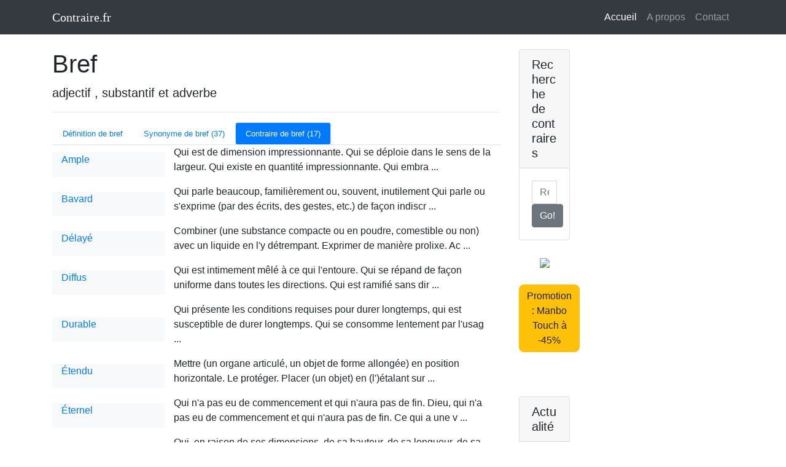

--- FILE ---
content_type: text/html; charset=utf-8
request_url: https://contraire.fr/bref/contraire/
body_size: 8379
content:
<!DOCTYPE html>
<html lang="fr">

<head>
  <meta charset="utf-8">
  <title>Contraire de Bref (17)</title>

  
  <script async src="https://www.googletagmanager.com/gtag/js?id=UA-177232812-1"></script>
  <script>
  window.dataLayer = window.dataLayer || [];
  function gtag(){dataLayer.push(arguments);}
  gtag('js', new Date());

  gtag('config', 'UA-177232812-1');
  </script>
  <meta name="viewport" content="width=device-width, initial-scale=1, shrink-to-fit=no">
  <meta name="description" content="">
  <meta name="author" content="">

  
  <link href="/static/vendor/bootstrap/css/bootstrap.min.css" rel="stylesheet">
  
  <link href="/static/css/blog-post.css" rel="stylesheet">
  

  
  <script async src="https://pagead2.googlesyndication.com/pagead/js/adsbygoogle.js?client=ca-pub-6373195105976021"
	       crossorigin="anonymous"></script>
  


  <link rel="canonical" href="/bref/contraire/" />
</head>

<body>

  
  <nav class="navbar navbar-expand-lg navbar-dark bg-dark fixed-top">
    <div class="container">
      <a class="navbar-brand" href="/">Contraire.fr</a>
      <button class="navbar-toggler" type="button" data-toggle="collapse" data-target="#navbarResponsive" aria-controls="navbarResponsive" aria-expanded="false" aria-label="Toggle navigation">
        <span class="navbar-toggler-icon"></span>
      </button>
      <div class="collapse navbar-collapse" id="navbarResponsive">
        <ul class="navbar-nav ml-auto">
          <li class="nav-item active">
            <a class="nav-link" href="/">Accueil
              <span class="sr-only">(current)</span>
            </a>
          </li>
          <li class="nav-item">
            <a class="nav-link" href="/a-propos/">A propos</a>
          </li>
          <li class="nav-item">
            <a class="nav-link" href="/contact/">Contact</a>
          </li>
        </ul>
      </div>
    </div>
  </nav>

  
  <div class="container">

    <div class="row">

      
      <div class="col-lg-8">

        
        <p class="lead">

 
<h1 class="mt-4">Bref</h1>


<p class="lead">
 adjectif , substantif  et adverbe 
</p>

<hr>

<ul class="nav nav-tabs nav-pills small">
  <li class="nav-item">
    <a class="nav-link " href="/bref/">Définition de bref</a>
  </li>
 
  <li class="nav-item">
    <a class="nav-link " href="/bref/synonyme/">Synonyme de bref (37)</a>
  </li>

 
  <li class="nav-item">
    <a class="nav-link active" href="/bref/contraire/">Contraire de bref (17)</a>
  </li>

</ul>





<div class="container-fluid">
  
  <div class="row">
    <div class="col-sm-3 bg-light my-auto">
      <p><a href="/ample/">Ample</a></p>
    </div>
    <div class="col-sm-9 my-auto">
      <p> Qui est de dimension impressionnante.
 Qui se déploie dans le sens de la largeur.
 Qui existe en quantité impressionnante.
 Qui embra ...</p>
    </div>
  </div>
  
  <div class="row">
    <div class="col-sm-3 bg-light my-auto">
      <p><a href="/bavard/">Bavard</a></p>
    </div>
    <div class="col-sm-9 my-auto">
      <p> Qui parle beaucoup, familièrement ou, souvent, inutilement
 Qui parle ou s&#39;exprime (par des écrits, des gestes, etc.) de façon indiscr ...</p>
    </div>
  </div>
  
  <div class="row">
    <div class="col-sm-3 bg-light my-auto">
      <p><a href="/delaye-1/">Délayé</a></p>
    </div>
    <div class="col-sm-9 my-auto">
      <p> Combiner (une substance compacte ou en poudre, comestible ou non) avec un liquide en l&#39;y détrempant.
 Exprimer de manière prolixe.
 Ac ...</p>
    </div>
  </div>
  
  <div class="row">
    <div class="col-sm-3 bg-light my-auto">
      <p><a href="/diffus/">Diffus</a></p>
    </div>
    <div class="col-sm-9 my-auto">
      <p> Qui est intimement mêlé à ce qui l&#39;entoure.
 Qui se répand de façon uniforme dans toutes les directions.
 Qui est ramifié sans dir ...</p>
    </div>
  </div>
  
  <div class="row">
    <div class="col-sm-3 bg-light my-auto">
      <p><a href="/durable/">Durable</a></p>
    </div>
    <div class="col-sm-9 my-auto">
      <p> Qui présente les conditions requises pour durer longtemps, qui est susceptible de durer longtemps.
 Qui se consomme lentement par l&#39;usag ...</p>
    </div>
  </div>
  
  <div class="row">
    <div class="col-sm-3 bg-light my-auto">
      <p><a href="/etendu/">Étendu</a></p>
    </div>
    <div class="col-sm-9 my-auto">
      <p> Mettre (un organe articulé, un objet de forme allongée) en position horizontale.
 Le protéger.
 Placer (un objet) en (l&#39;)étalant sur ...</p>
    </div>
  </div>
  
  <div class="row">
    <div class="col-sm-3 bg-light my-auto">
      <p><a href="/eternel/">Éternel</a></p>
    </div>
    <div class="col-sm-9 my-auto">
      <p> Qui n&#39;a pas eu de commencement et qui n&#39;aura pas de fin.
 Dieu, qui n&#39;a pas eu de commencement et qui n&#39;aura pas de fin.
 Ce qui a une v ...</p>
    </div>
  </div>
  
  <div class="row">
    <div class="col-sm-3 bg-light my-auto">
      <p><a href="/grand/">Grand</a></p>
    </div>
    <div class="col-sm-9 my-auto">
      <p> Qui, en raison de ses dimensions, de sa hauteur, de sa longueur, de sa surface, de son volume, dépasse la norme ou la mesure ordinaire.
- ...</p>
    </div>
  </div>
  
  <div class="row">
    <div class="col-sm-3 bg-light my-auto">
      <p><a href="/interminable/">Interminable</a></p>
    </div>
    <div class="col-sm-9 my-auto">
      <p> Qui n&#39;a pas de fin, de limite; qu&#39;on ne peut pas terminer.
 Qui semble ne pas avoir de fin.
 Qui n&#39;a pas de limite
 Très long ou très ...</p>
    </div>
  </div>
  
  <div class="row">
    <div class="col-sm-3 bg-light my-auto">
      <p><a href="/large/">Large</a></p>
    </div>
    <div class="col-sm-9 my-auto">
      <p> Qui concerne la largeur d&#39;une surface, d&#39;une ouverture.
 Dont la dimension est à peine, juste suffisante.
 Dont la largeur est supérie ...</p>
    </div>
  </div>
  
  <div class="row">
    <div class="col-sm-3 bg-light my-auto">
      <p><a href="/long/">Long</a></p>
    </div>
    <div class="col-sm-9 my-auto">
      <p> Qui a telle ou telle étendue dans le sens de la longueur (v. ce mot A 1).
 Qui a une étendue supérieure à la moyenne dans le sens de  ...</p>
    </div>
  </div>
  
  <div class="row">
    <div class="col-sm-3 bg-light my-auto">
      <p><a href="/longuet/">Longuet</a></p>
    </div>
    <div class="col-sm-9 my-auto">
      <p> De forme un peu allongée.
 Un peu long, trop long.
 Un peu trop long et maigre.
 Produit de boulangerie en forme de cylindre étroit e ...</p>
    </div>
  </div>
  
  <div class="row">
    <div class="col-sm-3 bg-light my-auto">
      <p><a href="/mielleux/">Mielleux</a></p>
    </div>
    <div class="col-sm-9 my-auto">
      <p> Qui contient du miel.
 Qui est rempli de l&#39;odeur du miel; qui a les caractères de saveur, de douceur, d&#39;odeur, de couleur du miel ou les ...</p>
    </div>
  </div>
  
  <div class="row">
    <div class="col-sm-3 bg-light my-auto">
      <p><a href="/onctueux/">Onctueux</a></p>
    </div>
    <div class="col-sm-9 my-auto">
      <p> Qui peut s&#39;appliquer en onctions (v. ce mot I); qui a la consistance d&#39;un corps gras; qui donne au toucher une sensation comparable à cel ...</p>
    </div>
  </div>
  
  <div class="row">
    <div class="col-sm-3 bg-light my-auto">
      <p><a href="/prolixe/">Prolixe</a></p>
    </div>
    <div class="col-sm-9 my-auto">
      <p>Il existe bon nombre de personnes prolixes, vous en connaissez très sûrement autour de vous, ou peut-être vous a-t-on dit un jour que vou ...</p>
    </div>
  </div>
  
  <div class="row">
    <div class="col-sm-3 bg-light my-auto">
      <p><a href="/prolonge-1/">Prolongé</a></p>
    </div>
    <div class="col-sm-9 my-auto">
      <p> Faire aller au-delà d&#39;une limite normale ou antérieurement fixée.
 Différer, retarder.
 Accroître la durée de, faire durer plus lo ...</p>
    </div>
  </div>
  
  <div class="row">
    <div class="col-sm-3 bg-light my-auto">
      <p><a href="/verbeux/">Verbeux</a></p>
    </div>
    <div class="col-sm-9 my-auto">
      <p> Qui parle beaucoup, qui utilise beaucoup de mots, souvent pour dire peu.
 Qui manifeste le défaut d&#39;une telle personne.
 D&#39;une manière ...</p>
    </div>
  </div>
  
</div>


<p class="lead"></p>




<hr \>
<div class="col-md-12">
<div class="text-center">
<img alt="Contraire de Bref : Ample Bavard Délayé Diffus Durable Étendu Éternel Grand Interminable Large Long Longuet Mielleux Onctueux Prolixe Prolongé Verbeux " src="/images/g/contraire_bref.png" class="img-responsive">
</div>
</div>


<hr>




Voici une liste complémentaire des synonymes des contraires de Bref :
<p class="lead">
<div class="container">
    <div class="row justify-content-md-center">
      
      <div class="col-lg-3"><p><a href="/abondant/">Abondant</a></p></div>
      
      <div class="col-lg-3"><p><a href="/considerable/">Considérable</a></p></div>
      
      <div class="col-lg-3"><p><a href="/copieux/">Copieux</a></p></div>
      
      <div class="col-lg-3"><p><a href="/developpe-1/">Développé</a></p></div>
      
      <div class="col-lg-3"><p><a href="/eleve-1/">Élevé</a></p></div>
      
      <div class="col-lg-3"><p><a href="/epanoui/">Épanoui</a></p></div>
      
      <div class="col-lg-3"><p><a href="/etendu/">Étendu</a></p></div>
      
      <div class="col-lg-3"><p><a href="/etoffe-1/">Étoffé</a></p></div>
      
      <div class="col-lg-3"><p><a href="/fort/">Fort</a></p></div>
      
      <div class="col-lg-3"><p><a href="/grand/">Grand</a></p></div>
      
      <div class="col-lg-3"><p><a href="/gras/">Gras</a></p></div>
      
      <div class="col-lg-3"><p><a href="/gros/">Gros</a></p></div>
      
      <div class="col-lg-3"><p><a href="/immense/">Immense</a></p></div>
      
      <div class="col-lg-3"><p><a href="/important/">Important</a></p></div>
      
      <div class="col-lg-3"><p><a href="/large/">Large</a></p></div>
      
      <div class="col-lg-3"><p><a href="/majestueux/">Majestueux</a></p></div>
      
      <div class="col-lg-3"><p><a href="/plein/">Plein</a></p></div>
      
      <div class="col-lg-3"><p><a href="/resonnant/">Résonnant</a></p></div>
      
      <div class="col-lg-3"><p><a href="/retentissant/">Retentissant</a></p></div>
      
      <div class="col-lg-3"><p><a href="/riche/">Riche</a></p></div>
      
      <div class="col-lg-3"><p><a href="/sonore/">Sonore</a></p></div>
      
      <div class="col-lg-3"><p><a href="/spacieux/">Spacieux</a></p></div>
      
      <div class="col-lg-3"><p><a href="/tonitruant/">Tonitruant</a></p></div>
      
      <div class="col-lg-3"><p><a href="/vaste/">Vaste</a></p></div>
      
      <div class="col-lg-3"><p><a href="/volumineux/">Volumineux</a></p></div>
      
      <div class="col-lg-3"><p><a href="/babillard/">Babillard</a></p></div>
      
      <div class="col-lg-3"><p><a href="/baratineur/">Baratineur</a></p></div>
      
      <div class="col-lg-3"><p><a href="/baveux/">Baveux</a></p></div>
      
      <div class="col-lg-3"><p><a href="/bonimenteur/">Bonimenteur</a></p></div>
      
      <div class="col-lg-3"><p><a href="/bruyant/">Bruyant</a></p></div>
      
      <div class="col-lg-3"><p><a href="/caillette/">Caillette</a></p></div>
      
      <div class="col-lg-3"><p><a href="/cancanier/">Cancanier</a></p></div>
      
      <div class="col-lg-3"><p><a href="/causant/">Causant</a></p></div>
      
      <div class="col-lg-3"><p><a href="/causeur/">Causeur</a></p></div>
      
      <div class="col-lg-3"><p><a href="/commere/">Commère</a></p></div>
      
      <div class="col-lg-3"><p><a href="/concierge/">Concierge</a></p></div>
      
      <div class="col-lg-3"><p><a href="/copieux/">Copieux</a></p></div>
      
      <div class="col-lg-3"><p><a href="/diffus/">Diffus</a></p></div>
      
      <div class="col-lg-3"><p><a href="/discoureur/">Discoureur</a></p></div>
      
      <div class="col-lg-3"><p><a href="/disert/">Disert</a></p></div>
      
      <div class="col-lg-3"><p><a href="/eloquent/">Éloquent</a></p></div>
      
      <div class="col-lg-3"><p><a href="/expressif/">Expressif</a></p></div>
      
      <div class="col-lg-3"><p><a href="/gazette/">Gazette</a></p></div>
      
      <div class="col-lg-3"><p><a href="/indiscret/">Indiscret</a></p></div>
      
      <div class="col-lg-3"><p><a href="/jacasse/">Jacasse</a></p></div>
      
      <div class="col-lg-3"><p><a href="/jacasseur/">Jacasseur</a></p></div>
      
      <div class="col-lg-3"><p><a href="/jaseur/">Jaseur</a></p></div>
      
      <div class="col-lg-3"><p><a href="/laiusseur/">Laïusseur</a></p></div>
      
      <div class="col-lg-3"><p><a href="/langue/">Langue</a></p></div>
      
      <div class="col-lg-3"><p><a href="/long/">Long</a></p></div>
      
      <div class="col-lg-3"><p><a href="/loquace/">Loquace</a></p></div>
      
      <div class="col-lg-3"><p><a href="/malavise/">Malavisé</a></p></div>
      
      <div class="col-lg-3"><p><a href="/margot/">Margot</a></p></div>
      
      <div class="col-lg-3"><p><a href="/parlant/">Parlant</a></p></div>
      
      <div class="col-lg-3"><p><a href="/parleur/">Parleur</a></p></div>
      
      <div class="col-lg-3"><p><a href="/parolier/">Parolier</a></p></div>
      
      <div class="col-lg-3"><p><a href="/peronnelle/">Péronnelle</a></p></div>
      
      <div class="col-lg-3"><p><a href="/phraseur/">Phraseur</a></p></div>
      
      <div class="col-lg-3"><p><a href="/pie/">Pie</a></p></div>
      
      <div class="col-lg-3"><p><a href="/pipelette/">Pipelette</a></p></div>
      
      <div class="col-lg-3"><p><a href="/prolixe/">Prolixe</a></p></div>
      
      <div class="col-lg-3"><p><a href="/rabacheur/">Rabâcheur</a></p></div>
      
      <div class="col-lg-3"><p><a href="/redondant/">Redondant</a></p></div>
      
      <div class="col-lg-3"><p><a href="/verbeux/">Verbeux</a></p></div>
      
      <div class="col-lg-3"><p><a href="/volubile/">Volubile</a></p></div>
      
      <div class="col-lg-3"><p><a href="/jaspineur/">Jaspineur</a></p></div>
      
      <div class="col-lg-3"><p><a href="/papotier/">Papotier</a></p></div>
      
      <div class="col-lg-3"><p><a href="/ramageur/">Ramageur</a></p></div>
      
      <div class="col-lg-3"><p><a href="/moulin-a-paroles/">Moulin à paroles</a></p></div>
      
      <div class="col-lg-3"><p><a href="/diffus/">Diffus</a></p></div>
      
      <div class="col-lg-3"><p><a href="/filandreux/">Filandreux</a></p></div>
      
      <div class="col-lg-3"><p><a href="/prolixe/">Prolixe</a></p></div>
      
      <div class="col-lg-3"><p><a href="/verbeux/">Verbeux</a></p></div>
      
      <div class="col-lg-3"><p><a href="/abondant/">Abondant</a></p></div>
      
      <div class="col-lg-3"><p><a href="/bavard/">Bavard</a></p></div>
      
      <div class="col-lg-3"><p><a href="/baveux/">Baveux</a></p></div>
      
      <div class="col-lg-3"><p><a href="/cafouilleux/">Cafouilleux</a></p></div>
      
      <div class="col-lg-3"><p><a href="/compendieux/">Compendieux</a></p></div>
      
      <div class="col-lg-3"><p><a href="/delaye-1/">Délayé</a></p></div>
      
      <div class="col-lg-3"><p><a href="/desordonne/">Désordonné</a></p></div>
      
      <div class="col-lg-3"><p><a href="/epars/">Épars</a></p></div>
      
      <div class="col-lg-3"><p><a href="/filandreux/">Filandreux</a></p></div>
      
      <div class="col-lg-3"><p><a href="/imprecis/">Imprécis</a></p></div>
      
      <div class="col-lg-3"><p><a href="/long/">Long</a></p></div>
      
      <div class="col-lg-3"><p><a href="/longuet/">Longuet</a></p></div>
      
      <div class="col-lg-3"><p><a href="/nebuleux/">Nébuleux</a></p></div>
      
      <div class="col-lg-3"><p><a href="/obscur/">Obscur</a></p></div>
      
      <div class="col-lg-3"><p><a href="/pateux/">Pâteux</a></p></div>
      
      <div class="col-lg-3"><p><a href="/phraseur/">Phraseur</a></p></div>
      
      <div class="col-lg-3"><p><a href="/prolixe/">Prolixe</a></p></div>
      
      <div class="col-lg-3"><p><a href="/redondant/">Redondant</a></p></div>
      
      <div class="col-lg-3"><p><a href="/repandu/">Répandu</a></p></div>
      
      <div class="col-lg-3"><p><a href="/sibyllin/">Sibyllin</a></p></div>
      
      <div class="col-lg-3"><p><a href="/tamise/">Tamisé</a></p></div>
      
      <div class="col-lg-3"><p><a href="/tenebreux/">Ténébreux</a></p></div>
      
      <div class="col-lg-3"><p><a href="/verbeux/">Verbeux</a></p></div>
      
      <div class="col-lg-3"><p><a href="/assure-1/">Assuré</a></p></div>
      
      <div class="col-lg-3"><p><a href="/chronique/">Chronique</a></p></div>
      
      <div class="col-lg-3"><p><a href="/constant/">Constant</a></p></div>
      
      <div class="col-lg-3"><p><a href="/continu/">Continu</a></p></div>
      
      <div class="col-lg-3"><p><a href="/definitif/">Définitif</a></p></div>
      
      <div class="col-lg-3"><p><a href="/enracine-1/">Enraciné</a></p></div>
      
      <div class="col-lg-3"><p><a href="/eternel/">Éternel</a></p></div>
      
      <div class="col-lg-3"><p><a href="/ferme-1/">Fermé</a></p></div>
      
      <div class="col-lg-3"><p><a href="/fidele/">Fidèle</a></p></div>
      
      <div class="col-lg-3"><p><a href="/immortel/">Immortel</a></p></div>
      
      <div class="col-lg-3"><p><a href="/immuable/">Immuable</a></p></div>
      
      <div class="col-lg-3"><p><a href="/imperissable/">Impérissable</a></p></div>
      
      <div class="col-lg-3"><p><a href="/inalterable/">Inaltérable</a></p></div>
      
      <div class="col-lg-3"><p><a href="/indefectible/">Indéfectible</a></p></div>
      
      <div class="col-lg-3"><p><a href="/indelebile/">Indélébile</a></p></div>
      
      <div class="col-lg-3"><p><a href="/indestructible/">Indestructible</a></p></div>
      
      <div class="col-lg-3"><p><a href="/inepuisable/">Inépuisable</a></p></div>
      
      <div class="col-lg-3"><p><a href="/infrangible/">Infrangible</a></p></div>
      
      <div class="col-lg-3"><p><a href="/invariable/">Invariable</a></p></div>
      
      <div class="col-lg-3"><p><a href="/perenne/">Pérenne</a></p></div>
      
      <div class="col-lg-3"><p><a href="/permanent/">Permanent</a></p></div>
      
      <div class="col-lg-3"><p><a href="/perpetuel/">Perpétuel</a></p></div>
      
      <div class="col-lg-3"><p><a href="/persistant/">Persistant</a></p></div>
      
      <div class="col-lg-3"><p><a href="/profond/">Profond</a></p></div>
      
      <div class="col-lg-3"><p><a href="/resistant/">Résistant</a></p></div>
      
      <div class="col-lg-3"><p><a href="/sempiternel/">Sempiternel</a></p></div>
      
      <div class="col-lg-3"><p><a href="/solide/">Solide</a></p></div>
      
      <div class="col-lg-3"><p><a href="/stable/">Stable</a></p></div>
      
      <div class="col-lg-3"><p><a href="/suivi/">Suivi</a></p></div>
      
      <div class="col-lg-3"><p><a href="/tenace/">Tenace</a></p></div>
      
      <div class="col-lg-3"><p><a href="/valable/">Valable</a></p></div>
      
      <div class="col-lg-3"><p><a href="/viable/">Viable</a></p></div>
      
      <div class="col-lg-3"><p><a href="/vif/">Vif</a></p></div>
      
      <div class="col-lg-3"><p><a href="/vivace/">Vivace</a></p></div>
      
      <div class="col-lg-3"><p><a href="/vivant/">Vivant</a></p></div>
      
      <div class="col-lg-3"><p><a href="/allonge-1/">Allongé</a></p></div>
      
      <div class="col-lg-3"><p><a href="/ample/">Ample</a></p></div>
      
      <div class="col-lg-3"><p><a href="/comprehensif/">Compréhensif</a></p></div>
      
      <div class="col-lg-3"><p><a href="/couche-1/">Couché</a></p></div>
      
      <div class="col-lg-3"><p><a href="/coupe-1/">Coupé</a></p></div>
      
      <div class="col-lg-3"><p><a href="/deploye/">Déployé</a></p></div>
      
      <div class="col-lg-3"><p><a href="/elargi/">Élargi</a></p></div>
      
      <div class="col-lg-3"><p><a href="/extensif/">Extensif</a></p></div>
      
      <div class="col-lg-3"><p><a href="/gisant/">Gisant</a></p></div>
      
      <div class="col-lg-3"><p><a href="/grand/">Grand</a></p></div>
      
      <div class="col-lg-3"><p><a href="/immense/">Immense</a></p></div>
      
      <div class="col-lg-3"><p><a href="/important/">Important</a></p></div>
      
      <div class="col-lg-3"><p><a href="/large/">Large</a></p></div>
      
      <div class="col-lg-3"><p><a href="/long/">Long</a></p></div>
      
      <div class="col-lg-3"><p><a href="/profond/">Profond</a></p></div>
      
      <div class="col-lg-3"><p><a href="/repandu/">Répandu</a></p></div>
      
      <div class="col-lg-3"><p><a href="/riche/">Riche</a></p></div>
      
      <div class="col-lg-3"><p><a href="/spacieux/">Spacieux</a></p></div>
      
      <div class="col-lg-3"><p><a href="/vaste/">Vaste</a></p></div>
      
      <div class="col-lg-3"><p><a href="/volumineux/">Volumineux</a></p></div>
      
      <div class="col-lg-3"><p><a href="/eploye/">Éployé</a></p></div>
      
      <div class="col-lg-3"><p><a href="/constant/">Constant</a></p></div>
      
      <div class="col-lg-3"><p><a href="/continu/">Continu</a></p></div>
      
      <div class="col-lg-3"><p><a href="/continuel/">Continuel</a></p></div>
      
      <div class="col-lg-3"><p><a href="/divin/">Divin</a></p></div>
      
      <div class="col-lg-3"><p><a href="/durable/">Durable</a></p></div>
      
      <div class="col-lg-3"><p><a href="/ennuyeux/">Ennuyeux</a></p></div>
      
      <div class="col-lg-3"><p><a href="/immemorial/">Immémorial</a></p></div>
      
      <div class="col-lg-3"><p><a href="/immortel/">Immortel</a></p></div>
      
      <div class="col-lg-3"><p><a href="/immuable/">Immuable</a></p></div>
      
      <div class="col-lg-3"><p><a href="/imperissable/">Impérissable</a></p></div>
      
      <div class="col-lg-3"><p><a href="/imprescriptible/">Imprescriptible</a></p></div>
      
      <div class="col-lg-3"><p><a href="/inalterable/">Inaltérable</a></p></div>
      
      <div class="col-lg-3"><p><a href="/inamovible/">Inamovible</a></p></div>
      
      <div class="col-lg-3"><p><a href="/incessant/">Incessant</a></p></div>
      
      <div class="col-lg-3"><p><a href="/incorruptible/">Incorruptible</a></p></div>
      
      <div class="col-lg-3"><p><a href="/indefectible/">Indéfectible</a></p></div>
      
      <div class="col-lg-3"><p><a href="/indefini/">Indéfini</a></p></div>
      
      <div class="col-lg-3"><p><a href="/indelebile/">Indélébile</a></p></div>
      
      <div class="col-lg-3"><p><a href="/indestructible/">Indestructible</a></p></div>
      
      <div class="col-lg-3"><p><a href="/ineffacable/">Ineffaçable</a></p></div>
      
      <div class="col-lg-3"><p><a href="/inepuisable/">Inépuisable</a></p></div>
      
      <div class="col-lg-3"><p><a href="/inevitable/">Inévitable</a></p></div>
      
      <div class="col-lg-3"><p><a href="/inextinguible/">Inextinguible</a></p></div>
      
      <div class="col-lg-3"><p><a href="/infini/">Infini</a></p></div>
      
      <div class="col-lg-3"><p><a href="/inseparable/">Inséparable</a></p></div>
      
      <div class="col-lg-3"><p><a href="/intemporel/">Intemporel</a></p></div>
      
      <div class="col-lg-3"><p><a href="/interminable/">Interminable</a></p></div>
      
      <div class="col-lg-3"><p><a href="/invariable/">Invariable</a></p></div>
      
      <div class="col-lg-3"><p><a href="/lassant/">Lassant</a></p></div>
      
      <div class="col-lg-3"><p><a href="/long/">Long</a></p></div>
      
      <div class="col-lg-3"><p><a href="/perdurable/">Perdurable</a></p></div>
      
      <div class="col-lg-3"><p><a href="/perenne/">Pérenne</a></p></div>
      
      <div class="col-lg-3"><p><a href="/permanent/">Permanent</a></p></div>
      
      <div class="col-lg-3"><p><a href="/perpetuel/">Perpétuel</a></p></div>
      
      <div class="col-lg-3"><p><a href="/profond/">Profond</a></p></div>
      
      <div class="col-lg-3"><p><a href="/sempiternel/">Sempiternel</a></p></div>
      
      <div class="col-lg-3"><p><a href="/solide/">Solide</a></p></div>
      
      <div class="col-lg-3"><p><a href="/suivi/">Suivi</a></p></div>
      
      <div class="col-lg-3"><p><a href="/sans-fin/">Sans fin</a></p></div>
      
      <div class="col-lg-3"><p><a href="/abondant/">Abondant</a></p></div>
      
      <div class="col-lg-3"><p><a href="/acharne-1/">Acharné</a></p></div>
      
      <div class="col-lg-3"><p><a href="/adulte/">Adulte</a></p></div>
      
      <div class="col-lg-3"><p><a href="/age-1/">Âgé</a></p></div>
      
      <div class="col-lg-3"><p><a href="/aine-1/">Aîné</a></p></div>
      
      <div class="col-lg-3"><p><a href="/alarmant/">Alarmant</a></p></div>
      
      <div class="col-lg-3"><p><a href="/ample/">Ample</a></p></div>
      
      <div class="col-lg-3"><p><a href="/appreciable/">Appréciable</a></p></div>
      
      <div class="col-lg-3"><p><a href="/architectural/">Architectural</a></p></div>
      
      <div class="col-lg-3"><p><a href="/aristocrate/">Aristocrate</a></p></div>
      
      <div class="col-lg-3"><p><a href="/aristocratique/">Aristocratique</a></p></div>
      
      <div class="col-lg-3"><p><a href="/asperge-1/">Aspergé</a></p></div>
      
      <div class="col-lg-3"><p><a href="/assourdissant/">Assourdissant</a></p></div>
      
      <div class="col-lg-3"><p><a href="/astronomique/">Astronomique</a></p></div>
      
      <div class="col-lg-3"><p><a href="/atroce/">Atroce</a></p></div>
      
      <div class="col-lg-3"><p><a href="/auguste/">Auguste</a></p></div>
      
      <div class="col-lg-3"><p><a href="/avance-1/">Avancé</a></p></div>
      
      <div class="col-lg-3"><p><a href="/baleze/">Balèze</a></p></div>
      
      <div class="col-lg-3"><p><a href="/baraque-1/">Baraqué</a></p></div>
      
      <div class="col-lg-3"><p><a href="/beant/">Béant</a></p></div>
      
      <div class="col-lg-3"><p><a href="/beau/">Beau</a></p></div>
      
      <div class="col-lg-3"><p><a href="/bon/">Bon</a></p></div>
      
      <div class="col-lg-3"><p><a href="/caniculaire/">Caniculaire</a></p></div>
      
      <div class="col-lg-3"><p><a href="/colossal/">Colossal</a></p></div>
      
      <div class="col-lg-3"><p><a href="/confortable/">Confortable</a></p></div>
      
      <div class="col-lg-3"><p><a href="/consequent/">Conséquent</a></p></div>
      
      <div class="col-lg-3"><p><a href="/considerable/">Considérable</a></p></div>
      
      <div class="col-lg-3"><p><a href="/coquet/">Coquet</a></p></div>
      
      <div class="col-lg-3"><p><a href="/courageux/">Courageux</a></p></div>
      
      <div class="col-lg-3"><p><a href="/cyclopeen/">Cyclopéen</a></p></div>
      
      <div class="col-lg-3"><p><a href="/dechaine-1/">Déchaîné</a></p></div>
      
      <div class="col-lg-3"><p><a href="/demesure-1/">Démesuré</a></p></div>
      
      <div class="col-lg-3"><p><a href="/demiurge/">Démiurge</a></p></div>
      
      <div class="col-lg-3"><p><a href="/developpe-1/">Développé</a></p></div>
      
      <div class="col-lg-3"><p><a href="/distingue-1/">Distingué</a></p></div>
      
      <div class="col-lg-3"><p><a href="/echalas/">Échalas</a></p></div>
      
      <div class="col-lg-3"><p><a href="/effrayant/">Effrayant</a></p></div>
      
      <div class="col-lg-3"><p><a href="/effroyable/">Effroyable</a></p></div>
      
      <div class="col-lg-3"><p><a href="/elance/">Élancé</a></p></div>
      
      <div class="col-lg-3"><p><a href="/eleve-1/">Élevé</a></p></div>
      
      <div class="col-lg-3"><p><a href="/eminent/">Éminent</a></p></div>
      
      <div class="col-lg-3"><p><a href="/emphatique/">Emphatique</a></p></div>
      
      <div class="col-lg-3"><p><a href="/enorme/">Énorme</a></p></div>
      
      <div class="col-lg-3"><p><a href="/epouvantable/">Épouvantable</a></p></div>
      
      <div class="col-lg-3"><p><a href="/escogriffe/">Escogriffe</a></p></div>
      
      <div class="col-lg-3"><p><a href="/essentiel/">Essentiel</a></p></div>
      
      <div class="col-lg-3"><p><a href="/etendu/">Étendu</a></p></div>
      
      <div class="col-lg-3"><p><a href="/etouffant/">Étouffant</a></p></div>
      
      <div class="col-lg-3"><p><a href="/exagere-1/">Exagéré</a></p></div>
      
      <div class="col-lg-3"><p><a href="/excessif/">Excessif</a></p></div>
      
      <div class="col-lg-3"><p><a href="/extraordinaire/">Extraordinaire</a></p></div>
      
      <div class="col-lg-3"><p><a href="/extreme/">Extrême</a></p></div>
      
      <div class="col-lg-3"><p><a href="/fabuleux/">Fabuleux</a></p></div>
      
      <div class="col-lg-3"><p><a href="/fameux/">Fameux</a></p></div>
      
      <div class="col-lg-3"><p><a href="/fieffe/">Fieffé</a></p></div>
      
      <div class="col-lg-3"><p><a href="/fier/">Fier</a></p></div>
      
      <div class="col-lg-3"><p><a href="/fils/">Fils</a></p></div>
      
      <div class="col-lg-3"><p><a href="/forcene/">Forcené</a></p></div>
      
      <div class="col-lg-3"><p><a href="/fort/">Fort</a></p></div>
      
      <div class="col-lg-3"><p><a href="/furieux/">Furieux</a></p></div>
      
      <div class="col-lg-3"><p><a href="/geant/">Géant</a></p></div>
      
      <div class="col-lg-3"><p><a href="/genereux/">Généreux</a></p></div>
      
      <div class="col-lg-3"><p><a href="/genial/">Génial</a></p></div>
      
      <div class="col-lg-3"><p><a href="/gigantesque/">Gigantesque</a></p></div>
      
      <div class="col-lg-3"><p><a href="/glacial/">Glacial</a></p></div>
      
      <div class="col-lg-3"><p><a href="/glorieux/">Glorieux</a></p></div>
      
      <div class="col-lg-3"><p><a href="/gouvernant/">Gouvernant</a></p></div>
      
      <div class="col-lg-3"><p><a href="/grandement/">Grandement</a></p></div>
      
      <div class="col-lg-3"><p><a href="/grandeur/">Grandeur</a></p></div>
      
      <div class="col-lg-3"><p><a href="/grandiloquent/">Grandiloquent</a></p></div>
      
      <div class="col-lg-3"><p><a href="/grandiose/">Grandiose</a></p></div>
      
      <div class="col-lg-3"><p><a href="/gros/">Gros</a></p></div>
      
      <div class="col-lg-3"><p><a href="/haut/">Haut</a></p></div>
      
      <div class="col-lg-3"><p><a href="/heros/">Héros</a></p></div>
      
      <div class="col-lg-3"><p><a href="/illimite/">Illimité</a></p></div>
      
      <div class="col-lg-3"><p><a href="/illustre-1/">Illustré</a></p></div>
      
      <div class="col-lg-3"><p><a href="/immense/">Immense</a></p></div>
      
      <div class="col-lg-3"><p><a href="/immensurable/">Immensurable</a></p></div>
      
      <div class="col-lg-3"><p><a href="/important/">Important</a></p></div>
      
      <div class="col-lg-3"><p><a href="/imposant/">Imposant</a></p></div>
      
      <div class="col-lg-3"><p><a href="/incommensurable/">Incommensurable</a></p></div>
      
      <div class="col-lg-3"><p><a href="/incomparable/">Incomparable</a></p></div>
      
      <div class="col-lg-3"><p><a href="/industriel/">Industriel</a></p></div>
      
      <div class="col-lg-3"><p><a href="/infini/">Infini</a></p></div>
      
      <div class="col-lg-3"><p><a href="/influent/">Influent</a></p></div>
      
      <div class="col-lg-3"><p><a href="/intense/">Intense</a></p></div>
      
      <div class="col-lg-3"><p><a href="/interminable/">Interminable</a></p></div>
      
      <div class="col-lg-3"><p><a href="/invetere-1/">Invétéré</a></p></div>
      
      <div class="col-lg-3"><p><a href="/large/">Large</a></p></div>
      
      <div class="col-lg-3"><p><a href="/legendaire/">Légendaire</a></p></div>
      
      <div class="col-lg-3"><p><a href="/long/">Long</a></p></div>
      
      <div class="col-lg-3"><p><a href="/longiligne/">Longiligne</a></p></div>
      
      <div class="col-lg-3"><p><a href="/magistral/">Magistral</a></p></div>
      
      <div class="col-lg-3"><p><a href="/magnanime/">Magnanime</a></p></div>
      
      <div class="col-lg-3"><p><a href="/magnat/">Magnat</a></p></div>
      
      <div class="col-lg-3"><p><a href="/magnifique/">Magnifique</a></p></div>
      
      <div class="col-lg-3"><p><a href="/majeur/">Majeur</a></p></div>
      
      <div class="col-lg-3"><p><a href="/marquant/">Marquant</a></p></div>
      
      <div class="col-lg-3"><p><a href="/meilleur/">Meilleur</a></p></div>
      
      <div class="col-lg-3"><p><a href="/memorable/">Mémorable</a></p></div>
      
      <div class="col-lg-3"><p><a href="/monstrueux/">Monstrueux</a></p></div>
      
      <div class="col-lg-3"><p><a href="/monumental/">Monumental</a></p></div>
      
      <div class="col-lg-3"><p><a href="/mur-1/">Mûr</a></p></div>
      
      <div class="col-lg-3"><p><a href="/noble/">Noble</a></p></div>
      
      <div class="col-lg-3"><p><a href="/nombreux/">Nombreux</a></p></div>
      
      <div class="col-lg-3"><p><a href="/notabilite/">Notabilité</a></p></div>
      
      <div class="col-lg-3"><p><a href="/perche-1/">Perché</a></p></div>
      
      <div class="col-lg-3"><p><a href="/personnage/">Personnage</a></p></div>
      
      <div class="col-lg-3"><p><a href="/personnalite/">Personnalité</a></p></div>
      
      <div class="col-lg-3"><p><a href="/prestigieux/">Prestigieux</a></p></div>
      
      <div class="col-lg-3"><p><a href="/principal/">Principal</a></p></div>
      
      <div class="col-lg-3"><p><a href="/profond/">Profond</a></p></div>
      
      <div class="col-lg-3"><p><a href="/prolonge-1/">Prolongé</a></p></div>
      
      <div class="col-lg-3"><p><a href="/puissance/">Puissance</a></p></div>
      
      <div class="col-lg-3"><p><a href="/puissant/">Puissant</a></p></div>
      
      <div class="col-lg-3"><p><a href="/remarquable/">Remarquable</a></p></div>
      
      <div class="col-lg-3"><p><a href="/repute/">Réputé</a></p></div>
      
      <div class="col-lg-3"><p><a href="/retentissant/">Retentissant</a></p></div>
      
      <div class="col-lg-3"><p><a href="/robuste/">Robuste</a></p></div>
      
      <div class="col-lg-3"><p><a href="/rondelet/">Rondelet</a></p></div>
      
      <div class="col-lg-3"><p><a href="/rude/">Rude</a></p></div>
      
      <div class="col-lg-3"><p><a href="/sacre-1/">Sacré</a></p></div>
      
      <div class="col-lg-3"><p><a href="/seigneur/">Seigneur</a></p></div>
      
      <div class="col-lg-3"><p><a href="/sensationnel/">Sensationnel</a></p></div>
      
      <div class="col-lg-3"><p><a href="/sommite/">Sommité</a></p></div>
      
      <div class="col-lg-3"><p><a href="/spacieux/">Spacieux</a></p></div>
      
      <div class="col-lg-3"><p><a href="/sublime-1/">Sublimé</a></p></div>
      
      <div class="col-lg-3"><p><a href="/supreme/">Suprême</a></p></div>
      
      <div class="col-lg-3"><p><a href="/surprenant/">Surprenant</a></p></div>
      
      <div class="col-lg-3"><p><a href="/talentueux/">Talentueux</a></p></div>
      
      <div class="col-lg-3"><p><a href="/terrible/">Terrible</a></p></div>
      
      <div class="col-lg-3"><p><a href="/titanesque/">Titanesque</a></p></div>
      
      <div class="col-lg-3"><p><a href="/transcendant/">Transcendant</a></p></div>
      
      <div class="col-lg-3"><p><a href="/trapu/">Trapu</a></p></div>
      
      <div class="col-lg-3"><p><a href="/triple-1/">Triplé</a></p></div>
      
      <div class="col-lg-3"><p><a href="/vaste/">Vaste</a></p></div>
      
      <div class="col-lg-3"><p><a href="/vif/">Vif</a></p></div>
      
      <div class="col-lg-3"><p><a href="/violent/">Violent</a></p></div>
      
      <div class="col-lg-3"><p><a href="/excellent-e/">Excellent-e</a></p></div>
      
      <div class="col-lg-3"><p><a href="/superieur-eure/">Supérieur-eure</a></p></div>
      
      <div class="col-lg-3"><p><a href="/grande-perche/">Grande perche</a></p></div>
      
      <div class="col-lg-3"><p><a href="/continu/">Continu</a></p></div>
      
      <div class="col-lg-3"><p><a href="/demesure-1/">Démesuré</a></p></div>
      
      <div class="col-lg-3"><p><a href="/enorme/">Énorme</a></p></div>
      
      <div class="col-lg-3"><p><a href="/eternel/">Éternel</a></p></div>
      
      <div class="col-lg-3"><p><a href="/filandreux/">Filandreux</a></p></div>
      
      <div class="col-lg-3"><p><a href="/gigantesque/">Gigantesque</a></p></div>
      
      <div class="col-lg-3"><p><a href="/grand/">Grand</a></p></div>
      
      <div class="col-lg-3"><p><a href="/illimite/">Illimité</a></p></div>
      
      <div class="col-lg-3"><p><a href="/immense/">Immense</a></p></div>
      
      <div class="col-lg-3"><p><a href="/incommensurable/">Incommensurable</a></p></div>
      
      <div class="col-lg-3"><p><a href="/infini/">Infini</a></p></div>
      
      <div class="col-lg-3"><p><a href="/long/">Long</a></p></div>
      
      <div class="col-lg-3"><p><a href="/prolonge-1/">Prolongé</a></p></div>
      
      <div class="col-lg-3"><p><a href="/sempiternel/">Sempiternel</a></p></div>
      
      <div class="col-lg-3"><p><a href="/suivi/">Suivi</a></p></div>
      
      <div class="col-lg-3"><p><a href="/chronophage/">Chronophage</a></p></div>
      
      <div class="col-lg-3"><p><a href="/sans-fin/">Sans fin</a></p></div>
      
      <div class="col-lg-3"><p><a href="/abondant/">Abondant</a></p></div>
      
      <div class="col-lg-3"><p><a href="/aise-1/">Aisé</a></p></div>
      
      <div class="col-lg-3"><p><a href="/ample/">Ample</a></p></div>
      
      <div class="col-lg-3"><p><a href="/appreciable/">Appréciable</a></p></div>
      
      <div class="col-lg-3"><p><a href="/beant/">Béant</a></p></div>
      
      <div class="col-lg-3"><p><a href="/complaisant/">Complaisant</a></p></div>
      
      <div class="col-lg-3"><p><a href="/comprehensif/">Compréhensif</a></p></div>
      
      <div class="col-lg-3"><p><a href="/confortable/">Confortable</a></p></div>
      
      <div class="col-lg-3"><p><a href="/considerable/">Considérable</a></p></div>
      
      <div class="col-lg-3"><p><a href="/copieux/">Copieux</a></p></div>
      
      <div class="col-lg-3"><p><a href="/coulant/">Coulant</a></p></div>
      
      <div class="col-lg-3"><p><a href="/depensier/">Dépensier</a></p></div>
      
      <div class="col-lg-3"><p><a href="/donnant/">Donnant</a></p></div>
      
      <div class="col-lg-3"><p><a href="/elastique/">Élastique</a></p></div>
      
      <div class="col-lg-3"><p><a href="/enorme/">Énorme</a></p></div>
      
      <div class="col-lg-3"><p><a href="/epais/">Épais</a></p></div>
      
      <div class="col-lg-3"><p><a href="/etendu/">Étendu</a></p></div>
      
      <div class="col-lg-3"><p><a href="/evase-1/">Évasé</a></p></div>
      
      <div class="col-lg-3"><p><a href="/fastueusement/">Fastueusement</a></p></div>
      
      <div class="col-lg-3"><p><a href="/fastueux/">Fastueux</a></p></div>
      
      <div class="col-lg-3"><p><a href="/flou/">Flou</a></p></div>
      
      <div class="col-lg-3"><p><a href="/fort/">Fort</a></p></div>
      
      <div class="col-lg-3"><p><a href="/general/">Général</a></p></div>
      
      <div class="col-lg-3"><p><a href="/genereusement/">Généreusement</a></p></div>
      
      <div class="col-lg-3"><p><a href="/genereux/">Généreux</a></p></div>
      
      <div class="col-lg-3"><p><a href="/grand/">Grand</a></p></div>
      
      <div class="col-lg-3"><p><a href="/gros/">Gros</a></p></div>
      
      <div class="col-lg-3"><p><a href="/important/">Important</a></p></div>
      
      <div class="col-lg-3"><p><a href="/indulgent/">Indulgent</a></p></div>
      
      <div class="col-lg-3"><p><a href="/lache-1/">Lâché</a></p></div>
      
      <div class="col-lg-3"><p><a href="/largement/">Largement</a></p></div>
      
      <div class="col-lg-3"><p><a href="/largeur/">Largeur</a></p></div>
      
      <div class="col-lg-3"><p><a href="/largue-1/">Largué</a></p></div>
      
      <div class="col-lg-3"><p><a href="/latitudinaire/">Latitudinaire</a></p></div>
      
      <div class="col-lg-3"><p><a href="/laxiste/">Laxiste</a></p></div>
      
      <div class="col-lg-3"><p><a href="/liberal/">Libéral</a></p></div>
      
      <div class="col-lg-3"><p><a href="/libre/">Libre</a></p></div>
      
      <div class="col-lg-3"><p><a href="/mer/">Mer</a></p></div>
      
      <div class="col-lg-3"><p><a href="/munificent/">Munificent</a></p></div>
      
      <div class="col-lg-3"><p><a href="/ouvert/">Ouvert</a></p></div>
      
      <div class="col-lg-3"><p><a href="/philanthrope/">Philanthrope</a></p></div>
      
      <div class="col-lg-3"><p><a href="/prodigue-1/">Prodigué</a></p></div>
      
      <div class="col-lg-3"><p><a href="/profond/">Profond</a></p></div>
      
      <div class="col-lg-3"><p><a href="/rapide/">Rapide</a></p></div>
      
      <div class="col-lg-3"><p><a href="/relache-1/">Relâché</a></p></div>
      
      <div class="col-lg-3"><p><a href="/riche/">Riche</a></p></div>
      
      <div class="col-lg-3"><p><a href="/souple/">Souple</a></p></div>
      
      <div class="col-lg-3"><p><a href="/spacieux/">Spacieux</a></p></div>
      
      <div class="col-lg-3"><p><a href="/vague/">Vague</a></p></div>
      
      <div class="col-lg-3"><p><a href="/vaste/">Vaste</a></p></div>
      
      <div class="col-lg-3"><p><a href="/beau-joueur/">Beau joueur</a></p></div>
      
      <div class="col-lg-3"><p><a href="/abondant/">Abondant</a></p></div>
      
      <div class="col-lg-3"><p><a href="/allonge-1/">Allongé</a></p></div>
      
      <div class="col-lg-3"><p><a href="/ancien/">Ancien</a></p></div>
      
      <div class="col-lg-3"><p><a href="/antique/">Antique</a></p></div>
      
      <div class="col-lg-3"><p><a href="/barlong/">Barlong</a></p></div>
      
      <div class="col-lg-3"><p><a href="/bavard/">Bavard</a></p></div>
      
      <div class="col-lg-3"><p><a href="/copieux/">Copieux</a></p></div>
      
      <div class="col-lg-3"><p><a href="/diffus/">Diffus</a></p></div>
      
      <div class="col-lg-3"><p><a href="/effile-1/">Effilé</a></p></div>
      
      <div class="col-lg-3"><p><a href="/elance/">Élancé</a></p></div>
      
      <div class="col-lg-3"><p><a href="/ennuyeux/">Ennuyeux</a></p></div>
      
      <div class="col-lg-3"><p><a href="/entier/">Entier</a></p></div>
      
      <div class="col-lg-3"><p><a href="/etendu/">Étendu</a></p></div>
      
      <div class="col-lg-3"><p><a href="/eternel/">Éternel</a></p></div>
      
      <div class="col-lg-3"><p><a href="/excessif/">Excessif</a></p></div>
      
      <div class="col-lg-3"><p><a href="/filandreux/">Filandreux</a></p></div>
      
      <div class="col-lg-3"><p><a href="/grand/">Grand</a></p></div>
      
      <div class="col-lg-3"><p><a href="/grele-1/">Grêlé</a></p></div>
      
      <div class="col-lg-3"><p><a href="/haut/">Haut</a></p></div>
      
      <div class="col-lg-3"><p><a href="/illimite/">Illimité</a></p></div>
      
      <div class="col-lg-3"><p><a href="/immense/">Immense</a></p></div>
      
      <div class="col-lg-3"><p><a href="/imposant/">Imposant</a></p></div>
      
      <div class="col-lg-3"><p><a href="/infini/">Infini</a></p></div>
      
      <div class="col-lg-3"><p><a href="/interminable/">Interminable</a></p></div>
      
      <div class="col-lg-3"><p><a href="/lent/">Lent</a></p></div>
      
      <div class="col-lg-3"><p><a href="/lointain/">Lointain</a></p></div>
      
      <div class="col-lg-3"><p><a href="/longuet/">Longuet</a></p></div>
      
      <div class="col-lg-3"><p><a href="/longueur/">Longueur</a></p></div>
      
      <div class="col-lg-3"><p><a href="/mortel/">Mortel</a></p></div>
      
      <div class="col-lg-3"><p><a href="/oblong/">Oblong</a></p></div>
      
      <div class="col-lg-3"><p><a href="/prolixe/">Prolixe</a></p></div>
      
      <div class="col-lg-3"><p><a href="/tardif/">Tardif</a></p></div>
      
      <div class="col-lg-3"><p><a href="/tombant/">Tombant</a></p></div>
      
      <div class="col-lg-3"><p><a href="/tout/">Tout</a></p></div>
      
      <div class="col-lg-3"><p><a href="/vaste/">Vaste</a></p></div>
      
      <div class="col-lg-3"><p><a href="/verbeux/">Verbeux</a></p></div>
      
      <div class="col-lg-3"><p><a href="/vieux/">Vieux</a></p></div>
      
      <div class="col-lg-3"><p><a href="/chronophage/">Chronophage</a></p></div>
      
      <div class="col-lg-3"><p><a href="/diffus/">Diffus</a></p></div>
      
      <div class="col-lg-3"><p><a href="/long/">Long</a></p></div>
      
      <div class="col-lg-3"><p><a href="/prolixe/">Prolixe</a></p></div>
      
      <div class="col-lg-3"><p><a href="/affecte-1/">Affecté</a></p></div>
      
      <div class="col-lg-3"><p><a href="/cauteleux/">Cauteleux</a></p></div>
      
      <div class="col-lg-3"><p><a href="/douceatre/">Douceâtre</a></p></div>
      
      <div class="col-lg-3"><p><a href="/doucereux/">Doucereux</a></p></div>
      
      <div class="col-lg-3"><p><a href="/doux/">Doux</a></p></div>
      
      <div class="col-lg-3"><p><a href="/emmielle/">Emmielle</a></p></div>
      
      <div class="col-lg-3"><p><a href="/hypocrite/">Hypocrite</a></p></div>
      
      <div class="col-lg-3"><p><a href="/mielle/">Miellé</a></p></div>
      
      <div class="col-lg-3"><p><a href="/onctueux/">Onctueux</a></p></div>
      
      <div class="col-lg-3"><p><a href="/papelard/">Papelard</a></p></div>
      
      <div class="col-lg-3"><p><a href="/patelin/">Patelin</a></p></div>
      
      <div class="col-lg-3"><p><a href="/sournois/">Sournois</a></p></div>
      
      <div class="col-lg-3"><p><a href="/sucre-1/">Sucré</a></p></div>
      
      <div class="col-lg-3"><p><a href="/tartufe/">Tartufe</a></p></div>
      
      <div class="col-lg-3"><p><a href="/doucereux/">Doucereux</a></p></div>
      
      <div class="col-lg-3"><p><a href="/doux/">Doux</a></p></div>
      
      <div class="col-lg-3"><p><a href="/graisseux/">Graisseux</a></p></div>
      
      <div class="col-lg-3"><p><a href="/gras/">Gras</a></p></div>
      
      <div class="col-lg-3"><p><a href="/huileux/">Huileux</a></p></div>
      
      <div class="col-lg-3"><p><a href="/mielleux/">Mielleux</a></p></div>
      
      <div class="col-lg-3"><p><a href="/moelleux/">Moelleux</a></p></div>
      
      <div class="col-lg-3"><p><a href="/patelin/">Patelin</a></p></div>
      
      <div class="col-lg-3"><p><a href="/paterne/">Paterne</a></p></div>
      
      <div class="col-lg-3"><p><a href="/replet/">Replet</a></p></div>
      
      <div class="col-lg-3"><p><a href="/savonneux/">Savonneux</a></p></div>
      
      <div class="col-lg-3"><p><a href="/suave/">Suave</a></p></div>
      
      <div class="col-lg-3"><p><a href="/sucre-1/">Sucré</a></p></div>
      
      <div class="col-lg-3"><p><a href="/veloute/">Velouté</a></p></div>
      
      <div class="col-lg-3"><p><a href="/devot-e/">Dévot-e</a></p></div>
      
      <div class="col-lg-3"><p><a href="/unguineux/">Unguineux</a></p></div>
      
      <div class="col-lg-3"><p><a href="/abondant/">Abondant</a></p></div>
      
      <div class="col-lg-3"><p><a href="/anarchique/">Anarchique</a></p></div>
      
      <div class="col-lg-3"><p><a href="/babillard/">Babillard</a></p></div>
      
      <div class="col-lg-3"><p><a href="/bavard/">Bavard</a></p></div>
      
      <div class="col-lg-3"><p><a href="/baveux/">Baveux</a></p></div>
      
      <div class="col-lg-3"><p><a href="/copieux/">Copieux</a></p></div>
      
      <div class="col-lg-3"><p><a href="/delaye-1/">Délayé</a></p></div>
      
      <div class="col-lg-3"><p><a href="/diffus/">Diffus</a></p></div>
      
      <div class="col-lg-3"><p><a href="/expansif/">Expansif</a></p></div>
      
      <div class="col-lg-3"><p><a href="/exuberant/">Exubérant</a></p></div>
      
      <div class="col-lg-3"><p><a href="/filandreux/">Filandreux</a></p></div>
      
      <div class="col-lg-3"><p><a href="/jacasse/">Jacasse</a></p></div>
      
      <div class="col-lg-3"><p><a href="/long/">Long</a></p></div>
      
      <div class="col-lg-3"><p><a href="/longuet/">Longuet</a></p></div>
      
      <div class="col-lg-3"><p><a href="/loquace/">Loquace</a></p></div>
      
      <div class="col-lg-3"><p><a href="/luxuriant/">Luxuriant</a></p></div>
      
      <div class="col-lg-3"><p><a href="/oiseux/">Oiseux</a></p></div>
      
      <div class="col-lg-3"><p><a href="/parlant/">Parlant</a></p></div>
      
      <div class="col-lg-3"><p><a href="/parleur/">Parleur</a></p></div>
      
      <div class="col-lg-3"><p><a href="/prodigue-1/">Prodigué</a></p></div>
      
      <div class="col-lg-3"><p><a href="/rasoir/">Rasoir</a></p></div>
      
      <div class="col-lg-3"><p><a href="/redondant/">Redondant</a></p></div>
      
      <div class="col-lg-3"><p><a href="/verbeux/">Verbeux</a></p></div>
      
      <div class="col-lg-3"><p><a href="/verveux/">Verveux</a></p></div>
      
      <div class="col-lg-3"><p><a href="/volubile/">Volubile</a></p></div>
      
      <div class="col-lg-3"><p><a href="/boursouffle/">Boursoufflé</a></p></div>
      
      <div class="col-lg-3"><p><a href="/verbiageur/">Verbiageur</a></p></div>
      
      <div class="col-lg-3"><p><a href="/attarde-1/">Attardé</a></p></div>
      
      <div class="col-lg-3"><p><a href="/continu/">Continu</a></p></div>
      
      <div class="col-lg-3"><p><a href="/grand/">Grand</a></p></div>
      
      <div class="col-lg-3"><p><a href="/interminable/">Interminable</a></p></div>
      
      <div class="col-lg-3"><p><a href="/suivi/">Suivi</a></p></div>
      
      <div class="col-lg-3"><p><a href="/tenu-1/">Ténu</a></p></div>
      
      <div class="col-lg-3"><p><a href="/abondant/">Abondant</a></p></div>
      
      <div class="col-lg-3"><p><a href="/babillard/">Babillard</a></p></div>
      
      <div class="col-lg-3"><p><a href="/bavard/">Bavard</a></p></div>
      
      <div class="col-lg-3"><p><a href="/baveux/">Baveux</a></p></div>
      
      <div class="col-lg-3"><p><a href="/copieux/">Copieux</a></p></div>
      
      <div class="col-lg-3"><p><a href="/delaye-1/">Délayé</a></p></div>
      
      <div class="col-lg-3"><p><a href="/diffus/">Diffus</a></p></div>
      
      <div class="col-lg-3"><p><a href="/discoureur/">Discoureur</a></p></div>
      
      <div class="col-lg-3"><p><a href="/filandreux/">Filandreux</a></p></div>
      
      <div class="col-lg-3"><p><a href="/jacasse/">Jacasse</a></p></div>
      
      <div class="col-lg-3"><p><a href="/long/">Long</a></p></div>
      
      <div class="col-lg-3"><p><a href="/loquace/">Loquace</a></p></div>
      
      <div class="col-lg-3"><p><a href="/parleur/">Parleur</a></p></div>
      
      <div class="col-lg-3"><p><a href="/prolixe/">Prolixe</a></p></div>
      
      <div class="col-lg-3"><p><a href="/redondant/">Redondant</a></p></div>
      
      <div class="col-lg-3"><p><a href="/volubile/">Volubile</a></p></div>
      
    </div>
</div>
</p>


<hr>



<p>
<script async src="https://pagead2.googlesyndication.com/pagead/js/adsbygoogle.js"></script>

<ins class="adsbygoogle"
     style="display:block"
     data-ad-client="ca-pub-6373195105976021"
     data-ad-slot="5220494054"
     data-ad-format="auto"
     data-full-width-responsive="true"></ins>
<script>
     (adsbygoogle = window.adsbygoogle || []).push({});
</script>
</p>
 

<div class="card">
  <h5 class="card-header">Contraires à la une</h5>
  <div class="card-body">
    <div class="input-group">

     <div class="container">
    <div class="row justify-content-md-center">
      
      <div class="col-lg-3"><p><a href="https://contraire.fr/abnegation/contraire/">Abnégation</a></p></div>
      
      <div class="col-lg-3"><p><a href="https://contraire.fr/agnostique/contraire/">Agnostique</a></p></div>
      
      <div class="col-lg-3"><p><a href="https://contraire.fr/antonyme/contraire/">Antonyme</a></p></div>
      
      <div class="col-lg-3"><p><a href="https://contraire.fr/apprehender/contraire/">Appréhender</a></p></div>

      <div class="col-lg-3"><p><a href="https://contraire.fr/assiduite/contraire/">Assiduité</a></p></div>
      
      <div class="col-lg-3"><p><a href="https://contraire.fr/atypique/contraire/">Atypique</a></p></div>
      
      <div class="col-lg-3"><p><a href="https://contraire.fr/bucolique/contraire/">Bucolique</a></p></div>
      
      <div class="col-lg-3"><p><a href="https://contraire.fr/caracteristique/contraire/">Caractéristique</a></p></div>
      
      <div class="col-lg-3"><p><a href="https://contraire.fr/caustique/contraire/">Caustique</a></p></div>
      
      <div class="col-lg-3"><p><a href="https://condescendant.fr/contraire/">Condescendant</a></p></div>
      
      <div class="col-lg-3"><p><a href="https://contraire.fr/contraire/contraire/">Contraire</a></p></div>
      
      <div class="col-lg-3"><p><a href="https://contraire.fr/dictionnaire/contraire/">Dictionnaire</a></p></div>
      
      <div class="col-lg-3"><p><a href="https://contraire.fr/diligence/contraire/">Diligence</a></p></div>
      
      <div class="col-lg-3"><p><a href="https://contraire.fr/eclectique/contraire/">Éclectique</a></p></div>
      
      <div class="col-lg-3"><p><a href="https://contraire.fr/empathie/contraire/">Empathie</a></p></div>
      
      <div class="col-lg-3"><p><a href="https://contraire.fr/epicurien/contraire/">Épicurien</a></p></div>
      
      <div class="col-lg-3"><p><a href="https://contraire.fr/fanfaron/contraire/">Fanfaron</a></p></div>
      
      <div class="col-lg-3"><p><a href="https://contraire.fr/heteroclite/contraire/">Hétéroclite</a></p></div>
      
      <div class="col-lg-3"><p><a href="https://contraire.fr/hypocrite/contraire/">Hypocrite</a></p></div>
      
      <div class="col-lg-3"><p><a href="https://contraire.fr/iconoclaste/contraire/">Iconoclaste</a></p></div>
      
      <div class="col-lg-3"><p><a href="https://contraire.fr/idoine/contraire/">Idoine</a></p></div>
      
      <div class="col-lg-3"><p><a href="https://contraire.fr/immuable/contraire/">Immuable</a></p></div>
      
      <div class="col-lg-3"><p><a href="https://contraire.fr/inherent/contraire/">Inhérent</a></p></div>
      
      <div class="col-lg-3"><p><a href="https://contraire.fr/inherente/contraire/">Inhérente</a></p></div>
      
      <div class="col-lg-3"><p><a href="https://contraire.fr/inherentes/contraire/">Inhérentes</a></p></div>
      
      <div class="col-lg-3"><p><a href="https://contraire.fr/insatiable/contraire/">Insatiable</a></p></div>
      
      <div class="col-lg-3"><p><a href="https://contraire.fr/introverti/contraire/">Introverti</a></p></div>
      
      <div class="col-lg-3"><p><a href="https://contraire.fr/magnanime/contraire/">Magnanime</a></p></div>
      
      <div class="col-lg-3"><p><a href="https://contraire.fr/nonobstant/contraire/">Nonobstant</a></p></div>
      
      <div class="col-lg-3"><p><a href="https://contraire.fr/onirique/contraire/">Onirique</a></p></div>
      
      <div class="col-lg-3"><p><a href="https://contraire.fr/paroxysme/contraire/">Paroxysme</a></p></div>
      
      <div class="col-lg-3"><p><a href="https://contraire.fr/pragmatique/contraire/">Pragmatique</a></p></div>
      
      <div class="col-lg-3"><p><a href="https://contraire.fr/prolixe/contraire/">Prolixe</a></p></div>
      
      <div class="col-lg-3"><p><a href="https://contraire.fr/prosperite/contraire/">Prospérité</a></p></div>
      
      <div class="col-lg-3"><p><a href="https://contraire.fr/redhibitoire/contraire/">Rédhibitoire</a></p></div>
      
      <div class="col-lg-3"><p><a href="https://contraire.fr/roboratif/contraire/">Roboratif</a></p></div>
      
      <div class="col-lg-3"><p><a href="https://contraire.fr/sollicitude/contraire/">Sollicitude</a></p></div>
      
      <div class="col-lg-3"><p><a href="https://contraire.fr/sporadique/contraire/">Sporadique</a></p></div>

      <div class="col-lg-3"><p><a href="https://contraire.fr/stigmatiser/contraire/">Stigmatiser</a></p></div>
      
      <div class="col-lg-3"><p><a href="https://contraire.fr/sulfite/contraire/">Sulfite</a></p></div>

      <div class="col-lg-3"><p><a href="https://contraire.fr/taciturne/contraire/">Taciturne</a></p></div>
      
      <div class="col-lg-3"><p><a href="https://contraire.fr/technocrate/contraire/">Technocrate</a></p></div>
      
      <div class="col-lg-3"><p><a href="https://contraire.fr/versatile/contraire/">Versatile</a></p></div>
      
    </div>
</div> 

    </div>
  </div>

<script async src="https://pagead2.googlesyndication.com/pagead/js/adsbygoogle.js?client=ca-pub-6373195105976021"
     crossorigin="anonymous"></script>
<ins class="adsbygoogle"
     style="display:block"
     data-ad-format="autorelaxed"
     data-ad-client="ca-pub-6373195105976021"
     data-ad-slot="5761589498"></ins>
<script>
     (adsbygoogle = window.adsbygoogle || []).push({});
</script>



</div>
</p>
</p>

<div align="center">
<a href="https://amzn.to/3PYqq5k"><img src="/static/images/bled.jpg"></a>
<br />
<br />
<a href="https://amzn.to/3PYqq5k" type="button" class="btn btn-warning" style="border-radius: 8px; font-family: Arial, Helvetica, sans-serif; align: center">Le Bled Tout-en-un (12,90€)</a>
<b>Saisissez l'opportunité de perfectionner votre français !<b>
Dites adieu aux erreurs de grammaire et d'orthographe avec "Le Bled Tout-en-un". Votre guide complet pour maîtriser la langue française.
</div>
<br />
<br />

      </div>

      
      <div class="col-md-4">

          
          <form action="/recherche/" method="POST" role="form" class="form-horizontal">
          <div class="card my-4">
            <h5 class="card-header">Recherche de contraires</h5>
            <div class="card-body">
              <div class="input-group">
                <input name="q" type="text" class="form-control" placeholder="Recherche...">
                <span class="input-group-btn">
                  <button type="submit" class="btn btn-secondary" type="button">Go!</button>
                </span>
              </div>
            </div>
          </div>
        </form>

<div align="center">
<a href="https://amzn.to/3KbSfmS"><img src="/static/images/amazon_mambo_touch.jpg"></a>
<br />
<br />
<a href="https://amzn.to/3KbSfmS" type="button" class="btn btn-warning" style="border-radius: 8px; font-family: Arial, Helvetica, sans-serif; align: center">Promotion : Manbo Touch à -45%</a>
</div>
<br />
<br />


	  
          <div class="card my-4">
            <h5 class="card-header">Actualité</h5>
            <div class="card-body">
      <p><a href="https://contraire.fr/resilience/contraire/">Contraire de résilience</a></p>
      <p><a href="https://contraire.fr/sourire/contraire/">Contraire de sourire</a></p>
      <p><a href="https://contraire.fr/timide/contraire/">Contraire de timide</a></p>
      <p><a href="https://contraire.fr/empathie/contraire/">Contraire d'empathie</a></p>
      <p><a href="https://contraire.fr/lisse/contraire/">Contraire de lisse</a></p>
      <p><a href="https://contraire.fr/pragmatique/contraire/">Contraire de pragmatique</a></p>
      <p><a href="https://touille.fr/ustensile/robot-cuisine-black-friday/" target="_blank">Black Friday Robot de cuisine</a></p>
      <p><a href="https://touille.fr/ustensile/robot-cuisine-black-friday/" target="_blank">Black Friday Thermomix</a></p>
            </div>
          </div>



</div>

</div>


</div>


  
  <footer class="py-5">
    <div class="container">
      <p class="m-0 text-center">Copyright &copy; Contraire.fr 2022</p>
    </div>
    
  </footer>

  
  <script src="/static/vendor/jquery/jquery.min.js"></script>
  <script src="/static/vendor/bootstrap/js/bootstrap.bundle.min.js"></script>

<script defer src="https://static.cloudflareinsights.com/beacon.min.js/vcd15cbe7772f49c399c6a5babf22c1241717689176015" integrity="sha512-ZpsOmlRQV6y907TI0dKBHq9Md29nnaEIPlkf84rnaERnq6zvWvPUqr2ft8M1aS28oN72PdrCzSjY4U6VaAw1EQ==" data-cf-beacon='{"version":"2024.11.0","token":"d266e06c660c4a75b2d09a019c81cb14","r":1,"server_timing":{"name":{"cfCacheStatus":true,"cfEdge":true,"cfExtPri":true,"cfL4":true,"cfOrigin":true,"cfSpeedBrain":true},"location_startswith":null}}' crossorigin="anonymous"></script>
</body>

</html>


--- FILE ---
content_type: text/html; charset=utf-8
request_url: https://www.google.com/recaptcha/api2/aframe
body_size: 269
content:
<!DOCTYPE HTML><html><head><meta http-equiv="content-type" content="text/html; charset=UTF-8"></head><body><script nonce="PVBWuVSOBklvrqHV8qyiHA">/** Anti-fraud and anti-abuse applications only. See google.com/recaptcha */ try{var clients={'sodar':'https://pagead2.googlesyndication.com/pagead/sodar?'};window.addEventListener("message",function(a){try{if(a.source===window.parent){var b=JSON.parse(a.data);var c=clients[b['id']];if(c){var d=document.createElement('img');d.src=c+b['params']+'&rc='+(localStorage.getItem("rc::a")?sessionStorage.getItem("rc::b"):"");window.document.body.appendChild(d);sessionStorage.setItem("rc::e",parseInt(sessionStorage.getItem("rc::e")||0)+1);localStorage.setItem("rc::h",'1769148703921');}}}catch(b){}});window.parent.postMessage("_grecaptcha_ready", "*");}catch(b){}</script></body></html>

--- FILE ---
content_type: text/css; charset=utf-8
request_url: https://contraire.fr/static/css/blog-post.css
body_size: -155
content:
/*!
 * Start Bootstrap - Blog Post (https://startbootstrap.com/template-overviews/blog-post)
 * Copyright 2013-2019 Start Bootstrap
 * Licensed under MIT (https://github.com/BlackrockDigital/startbootstrap-blog-post/blob/master/LICENSE)
 */
body {
  padding-top: 56px;
}

.navbar-brand {
    font-family: 'Comfortaa', serif;
   /*  font-size: 100px !important; */
}
